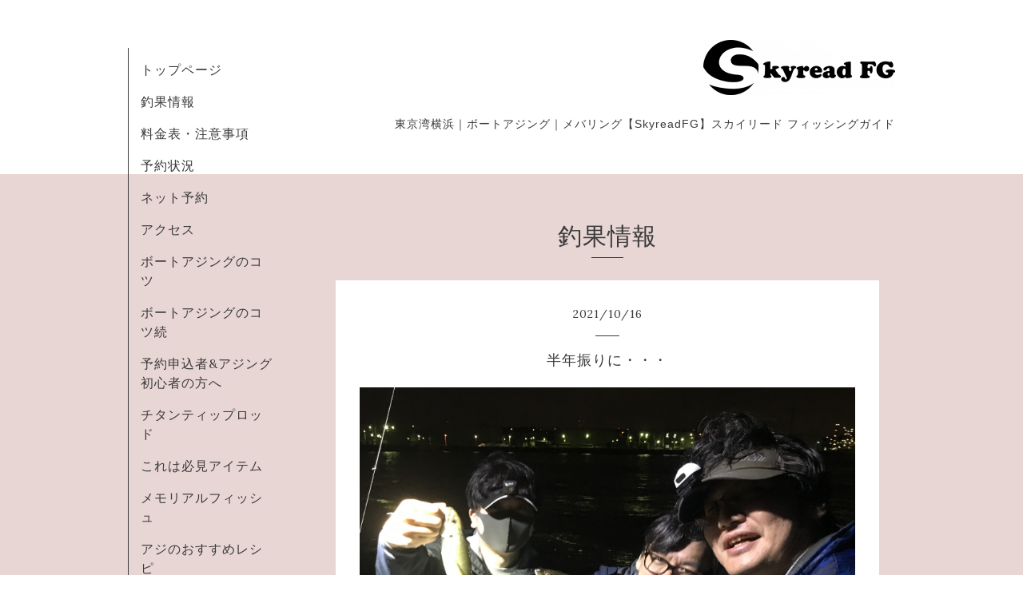

--- FILE ---
content_type: text/html; charset=utf-8
request_url: https://skyread.biz/info/4189479
body_size: 4123
content:
<!DOCTYPE html>
<html xmlns="http://www.w3.org/1999/xhtml" xml:lang="ja" lang="ja">
<head>
  <!-- Organic -->
  <meta charset="utf-8">
  <title>半年振りに・・・ - Skyread FG</title>
  <meta name="viewport" content="width=device-width,initial-scale=1.0,minimum-scale=1.0" />

  <meta name="description" content="2021年10月16日時間:2:00-5:00水温:23.5度釣果:アジ50匹　アオリ新子9杯昔はバンド今は釣り仲間トリオのTさんKTさんKBさんが半年振りに勢揃いKBさんお久しぶりぃ〜で、...">
  <meta name="keywords" content="東京湾,横浜,ボート,チャーター船,アジング ,メバリング,skyread,スカイリード,">

  <meta property="og:title" content="半年振りに・・・">
  <meta property="og:image" content="https://cdn.goope.jp/57636/211017141354-616bb112e26ca.jpg">
  <meta property="og:site_name" content="Skyread FG">
  
  <link rel="alternate" type="application/rss+xml" title="Skyread FG / RSS" href="/feed.rss">
  <link rel="stylesheet" href="https://fonts.googleapis.com/css?family=Lora">
  <link rel="stylesheet" href="/style.css?420934-1522894907">
  <link rel="stylesheet" href="/css/font-awesome/css/font-awesome.min.css">
  <link rel="stylesheet" href="/assets/slick/slick.css">

  <script src="/assets/jquery/jquery-1.9.1.min.js"></script>
  <script src="/assets/clipsquareimage/jquery.clipsquareimage.js"></script>
</head>

<body id="info">

  <div id="container">

    <!-- #header_area -->
    <div id="header_area">
      <!-- #header -->
      <div id="header">
        <h1>
          <a href="https://skyread.biz"><img src='//cdn.goope.jp/57636/180330185359sbk3_m.png' alt='Skyread FG' /></a>
        </h1>
        <p>
          東京湾横浜｜ボートアジング｜メバリング【SkyreadFG】スカイリード フィッシングガイド
        </p>
      </div>
      <!-- /#header -->

      <div id="navi_area">
        <div class="navi_wrap_pc">
          <ul class="navi_list">
            
            <li class="navi_top">
              <a href="/" >トップページ</a>
            </li>
            
            <li class="navi_info active">
              <a href="/info" >釣果情報</a>
            </li>
            
            <li class="navi_menu">
              <a href="/menu" >料金表・注意事項</a>
            </li>
            
            <li class="navi_calendar">
              <a href="/calendar" >予約状況</a>
            </li>
            
            <li class="navi_reservation">
              <a href="/reservation" >ネット予約</a>
            </li>
            
            <li class="navi_about">
              <a href="/about" >アクセス</a>
            </li>
            
            <li class="navi_free free_466630">
              <a href="/free/bortajing" >ボートアジングのコツ</a>
            </li>
            
            <li class="navi_free free_467700">
              <a href="/free/bortajing2" >ボートアジングのコツ続</a>
            </li>
            
            <li class="navi_free free_218626">
              <a href="/free/beginner" >予約申込者&アジング初心者の方へ</a>
            </li>
            
            <li class="navi_free free_133512">
              <a href="/free/1" >チタンティップロッド</a>
            </li>
            
            <li class="navi_free free_382432">
              <a href="/free/item" >これは必見アイテム</a>
            </li>
            
            <li class="navi_photo">
              <a href="/photo" >メモリアルフィッシュ</a>
            </li>
            
            <li class="navi_free free_180594">
              <a href="/free/recipe" >アジのおすすめレシピ</a>
            </li>
            
            <li class="navi_staff">
              <a href="/staff" >船長紹介</a>
            </li>
            
            <li class="navi_event_reservation">
              <a href="/reservation/event/" >イベント予約</a>
            </li>
            
          </ul>
          <ul class="social_list">
              <li>
                
              </li>
              <li>
                
                <a href="https://www.facebook.com/177791819468774" target="_blank">
                  <span class="icon-facebook"></span>
                </a>
                
              </li>
              <li>
                
                <a href="https://www.instagram.com/skyreadfg/" target="_blank">
                  <span class="icon-instagram"></span>
                </a>
                
              </li>
          </ul>
        </div>
      </div>
      <!-- /#header_area -->

      <div id="button_navi">
        <div class="navi_trigger cd-primary-nav-trigger">
          <img class="menu_btn" src="/img/theme_organic/menu_btn.png">
          <img class="menu_close_btn" src="/img/theme_organic/menu_close_btn.png">
        </div>
      </div>
      <div class="navi mobile"></div>

    </div>

    <!-- #content_area -->
    <div id="content_area">

      <!-- #content-->
      <div id="content">

        <!-- #main -->
        <div id="main">

        

        <!-- .contents_box -->
        <div class="contents_box">

          
          <h2>
            釣果情報
          </h2>
          <div class="title_underline"></div>
          

          
            
          
            <ul class="sub_navi">
<li><a href='/info/2025-11'>2025-11（3）</a></li>
<li><a href='/info/2025-10'>2025-10（5）</a></li>
<li><a href='/info/2025-09'>2025-09（6）</a></li>
<li><a href='/info/2025-08'>2025-08（3）</a></li>
<li><a href='/info/2025-07'>2025-07（4）</a></li>
<li><a href='/info/2025-06'>2025-06（2）</a></li>
<li><a href='/info/2025-05'>2025-05（2）</a></li>
<li><a href='/info/2025-04'>2025-04（3）</a></li>
<li><a href='/info/2025-03'>2025-03（3）</a></li>
<li><a href='/info/2025-02'>2025-02（3）</a></li>
<li><a href='/info/2025-01'>2025-01（4）</a></li>
<li><a href='/info/2024-12'>2024-12（4）</a></li>
<li><a href='/info/2024-11'>2024-11（5）</a></li>
<li><a href='/info/2024-10'>2024-10（4）</a></li>
<li><a href='/info/2024-09'>2024-09（4）</a></li>
<li><a href='/info/2024-08'>2024-08（14）</a></li>
<li><a href='/info/2024-07'>2024-07（24）</a></li>
<li><a href='/info/2024-06'>2024-06（23）</a></li>
<li><a href='/info/2024-05'>2024-05（21）</a></li>
<li><a href='/info/2024-04'>2024-04（19）</a></li>
<li><a href='/info/2024-03'>2024-03（16）</a></li>
<li><a href='/info/2024-02'>2024-02（12）</a></li>
<li><a href='/info/2024-01'>2024-01（21）</a></li>
<li><a href='/info/2023-12'>2023-12（38）</a></li>
<li><a href='/info/2023-11'>2023-11（32）</a></li>
<li><a href='/info/2023-10'>2023-10（25）</a></li>
<li><a href='/info/2023-09'>2023-09（14）</a></li>
<li><a href='/info/2023-08'>2023-08（25）</a></li>
<li><a href='/info/2023-07'>2023-07（22）</a></li>
<li><a href='/info/2023-06'>2023-06（22）</a></li>
<li><a href='/info/2023-05'>2023-05（5）</a></li>
<li><a href='/info/2023-04'>2023-04（8）</a></li>
<li><a href='/info/2023-03'>2023-03（8）</a></li>
<li><a href='/info/2023-02'>2023-02（3）</a></li>
<li><a href='/info/2023-01'>2023-01（6）</a></li>
<li><a href='/info/2022-12'>2022-12（23）</a></li>
<li><a href='/info/2022-11'>2022-11（31）</a></li>
<li><a href='/info/2022-10'>2022-10（33）</a></li>
<li><a href='/info/2022-09'>2022-09（29）</a></li>
<li><a href='/info/2022-08'>2022-08（34）</a></li>
<li><a href='/info/2022-07'>2022-07（32）</a></li>
<li><a href='/info/2022-06'>2022-06（24）</a></li>
<li><a href='/info/2022-05'>2022-05（30）</a></li>
<li><a href='/info/2022-04'>2022-04（25）</a></li>
<li><a href='/info/2022-03'>2022-03（18）</a></li>
<li><a href='/info/2022-02'>2022-02（15）</a></li>
<li><a href='/info/2022-01'>2022-01（17）</a></li>
<li><a href='/info/2021-12'>2021-12（36）</a></li>
<li><a href='/info/2021-11'>2021-11（32）</a></li>
<li><a href='/info/2021-10'>2021-10（30）</a></li>
<li><a href='/info/2021-09'>2021-09（24）</a></li>
<li><a href='/info/2021-08'>2021-08（18）</a></li>
<li><a href='/info/2021-07'>2021-07（22）</a></li>
<li><a href='/info/2021-06'>2021-06（18）</a></li>
<li><a href='/info/2021-05'>2021-05（24）</a></li>
<li><a href='/info/2021-04'>2021-04（13）</a></li>
<li><a href='/info/2021-03'>2021-03（17）</a></li>
<li><a href='/info/2021-02'>2021-02（7）</a></li>
<li><a href='/info/2021-01'>2021-01（19）</a></li>
<li><a href='/info/2020-12'>2020-12（20）</a></li>
<li><a href='/info/2020-11'>2020-11（34）</a></li>
<li><a href='/info/2020-10'>2020-10（27）</a></li>
<li><a href='/info/2020-09'>2020-09（15）</a></li>
<li><a href='/info/2020-08'>2020-08（27）</a></li>
<li><a href='/info/2020-07'>2020-07（16）</a></li>
<li><a href='/info/2020-06'>2020-06（17）</a></li>
<li><a href='/info/2020-05'>2020-05（2）</a></li>
<li><a href='/info/2020-04'>2020-04（7）</a></li>
<li><a href='/info/2020-03'>2020-03（17）</a></li>
<li><a href='/info/2020-02'>2020-02（16）</a></li>
<li><a href='/info/2020-01'>2020-01（20）</a></li>
<li><a href='/info/2019-12'>2019-12（25）</a></li>
<li><a href='/info/2019-11'>2019-11（28）</a></li>
<li><a href='/info/2019-10'>2019-10（14）</a></li>
<li><a href='/info/2019-09'>2019-09（14）</a></li>
<li><a href='/info/2019-08'>2019-08（15）</a></li>
<li><a href='/info/2019-07'>2019-07（15）</a></li>
<li><a href='/info/2019-06'>2019-06（17）</a></li>
<li><a href='/info/2019-05'>2019-05（25）</a></li>
<li><a href='/info/2019-04'>2019-04（17）</a></li>
<li><a href='/info/2019-03'>2019-03（21）</a></li>
<li><a href='/info/2019-02'>2019-02（16）</a></li>
<li><a href='/info/2019-01'>2019-01（17）</a></li>
<li><a href='/info/2018-12'>2018-12（21）</a></li>
<li><a href='/info/2018-11'>2018-11（22）</a></li>
<li><a href='/info/2018-10'>2018-10（22）</a></li>
<li><a href='/info/2018-09'>2018-09（8）</a></li>
<li><a href='/info/2018-08'>2018-08（10）</a></li>
<li><a href='/info/2018-07'>2018-07（10）</a></li>
<li><a href='/info/2018-06'>2018-06（9）</a></li>
<li><a href='/info/2018-05'>2018-05（9）</a></li>
<li><a href='/info/2018-04'>2018-04（6）</a></li>
<li><a href='/info/2018-03'>2018-03（8）</a></li>
<li><a href='/info/2018-02'>2018-02（5）</a></li>
<li><a href='/info/2018-01'>2018-01（7）</a></li>
</ul>

          
            
          
            
          
            
          
            
          
            
          
            
          
            
          
            
          
            
          
            
          
            
          
            
          
            
          

          
          
          <div class="contents_box_inner">
            <p class="date">
              2021<span>/</span>10<span>/</span>16
            </p>
            <div class="date_underline"></div>
            <a href="/info/4189479">
              <h4>半年振りに・・・</h4>
            </a>
            <div class="photo">
              <img src='//cdn.goope.jp/57636/211017141354-616bb112e26ca.jpg' alt='玉生'/>
            </div>
            <div class="textfield">
              <p>&nbsp;</p>
<p class="p2" style="margin: 0px; font-stretch: normal; font-size: 17px; line-height: normal; -webkit-text-size-adjust: auto;">&nbsp;</p>
<p class="p2" style="margin: 0px; font-stretch: normal; font-size: 17px; line-height: normal; -webkit-text-size-adjust: auto;"><span class="s1">2021</span><span class="s2">年</span><span class="s1">10</span><span class="s2">月</span><span class="s1">16</span><span class="s2">日</span></p>
<p class="p2" style="margin: 0px; font-stretch: normal; font-size: 17px; line-height: normal; -webkit-text-size-adjust: auto;"><span class="s2">時間</span><span class="s1">:2:00-5:00</span></p>
<p class="p2" style="margin: 0px; font-stretch: normal; font-size: 17px; line-height: normal; -webkit-text-size-adjust: auto;"><span class="s2">水温</span><span class="s1">:23.5</span><span class="s2">度</span></p>
<p class="p3" style="margin: 0px; font-stretch: normal; font-size: 17px; line-height: normal; -webkit-text-size-adjust: auto;"><span class="s2">釣果</span><span class="s1">:</span><span class="s2">アジ50匹　アオリ新子9杯</span></p>
<p class="p3" style="margin: 0px; font-stretch: normal; font-size: 17px; line-height: normal; -webkit-text-size-adjust: auto;">&nbsp;</p>
<p class="p3" style="margin: 0px; font-stretch: normal; font-size: 17px; line-height: normal; -webkit-text-size-adjust: auto;">&nbsp;</p>
<p class="p3" style="margin: 0px; font-stretch: normal; font-size: 17px; line-height: normal; -webkit-text-size-adjust: auto;">&nbsp;</p>
<p class="p3" style="margin: 0px; font-stretch: normal; font-size: 17px; line-height: normal; -webkit-text-size-adjust: auto;">&nbsp;</p>
<p class="p3" style="margin: 0px; font-stretch: normal; font-size: 17px; line-height: normal; -webkit-text-size-adjust: auto;"><span class="s2"><a href="https://cdn.goope.jp/57636/211012175756-61654e141203c.png" target="_blank"><img src="https://cdn.goope.jp/57636/211012175756-61654e141203c_l.jpg" alt="5D4F3D51-A19A-4D5D-80AD-07D16B54E6BE.png" /></a></span></p>
<p class="p3" style="margin: 0px; font-stretch: normal; font-size: 17px; line-height: normal; -webkit-text-size-adjust: auto;">&nbsp;</p>
<p class="p3" style="margin: 0px; font-stretch: normal; font-size: 17px; line-height: normal; -webkit-text-size-adjust: auto;">&nbsp;</p>
<p class="p3" style="margin: 0px; font-stretch: normal; font-size: 17px; line-height: normal; -webkit-text-size-adjust: auto;">&nbsp;</p>
<p class="p3" style="margin: 0px; font-stretch: normal; font-size: 17px; line-height: normal; -webkit-text-size-adjust: auto;">&nbsp;</p>
<p class="p3" style="margin: 0px; font-stretch: normal; font-size: 17px; line-height: normal; -webkit-text-size-adjust: auto;">&nbsp;</p>
<p class="p3" style="margin: 0px; font-stretch: normal; font-size: 17px; line-height: normal; -webkit-text-size-adjust: auto;">昔はバンド今は釣り仲間トリオの</p>
<p class="p3" style="margin: 0px; font-stretch: normal; font-size: 17px; line-height: normal; -webkit-text-size-adjust: auto;">TさんKTさんKBさんが半年振りに勢揃い</p>
<p class="p3" style="margin: 0px; font-stretch: normal; font-size: 17px; line-height: normal; -webkit-text-size-adjust: auto;">&nbsp;</p>
<p class="p3" style="margin: 0px; font-stretch: normal; font-size: 17px; line-height: normal; -webkit-text-size-adjust: auto;">KBさんお久しぶりぃ〜</p>
<p class="p3" style="margin: 0px; font-stretch: normal; font-size: 17px; line-height: normal; -webkit-text-size-adjust: auto;">&nbsp;</p>
<p class="p3" style="margin: 0px; font-stretch: normal; font-size: 17px; line-height: normal; -webkit-text-size-adjust: auto;">&nbsp;</p>
<p class="p3" style="margin: 0px; font-stretch: normal; font-size: 17px; line-height: normal; -webkit-text-size-adjust: auto;">&nbsp;</p>
<p class="p3" style="margin: 0px; font-stretch: normal; font-size: 17px; line-height: normal; -webkit-text-size-adjust: auto;">&nbsp;</p>
<p class="p3" style="margin: 0px; font-stretch: normal; font-size: 17px; line-height: normal; -webkit-text-size-adjust: auto;">&nbsp;</p>
<p class="p3" style="margin: 0px; font-stretch: normal; font-size: 17px; line-height: normal; -webkit-text-size-adjust: auto;">&nbsp;</p>
<p class="p3" style="margin: 0px; font-stretch: normal; font-size: 17px; line-height: normal; -webkit-text-size-adjust: auto;">で、狙いはアジとアオリの新子</p>
<p class="p3" style="margin: 0px; font-stretch: normal; font-size: 17px; line-height: normal; -webkit-text-size-adjust: auto;">皆さんアオリはやった事あるが？ないが？</p>
<p class="p3" style="margin: 0px; font-stretch: normal; font-size: 17px; line-height: normal; -webkit-text-size-adjust: auto;">釣った事は無い程度</p>
<p class="p3" style="margin: 0px; font-stretch: normal; font-size: 17px; line-height: normal; -webkit-text-size-adjust: auto;">&nbsp;</p>
<p class="p3" style="margin: 0px; font-stretch: normal; font-size: 17px; line-height: normal; -webkit-text-size-adjust: auto;">&nbsp;</p>
<p class="p3" style="margin: 0px; font-stretch: normal; font-size: 17px; line-height: normal; -webkit-text-size-adjust: auto;">ウォーミングアップを兼ねて</p>
<p class="p3" style="margin: 0px; font-stretch: normal; font-size: 17px; line-height: normal; -webkit-text-size-adjust: auto;">エギのピタっ　止めを練習し本命ポイントへ</p>
<p class="p3" style="margin: 0px; font-stretch: normal; font-size: 17px; line-height: normal; -webkit-text-size-adjust: auto;">&nbsp;</p>
<p class="p3" style="margin: 0px; font-stretch: normal; font-size: 17px; line-height: normal; -webkit-text-size-adjust: auto;">&nbsp;</p>
<p class="p3" style="margin: 0px; font-stretch: normal; font-size: 17px; line-height: normal; -webkit-text-size-adjust: auto;">アオリのアタリは分かるかなぁ〜</p>
<p class="p3" style="margin: 0px; font-stretch: normal; font-size: 17px; line-height: normal; -webkit-text-size-adjust: auto;">&nbsp;</p>
<p class="p3" style="margin: 0px; font-stretch: normal; font-size: 17px; line-height: normal; -webkit-text-size-adjust: auto;">&nbsp;</p>
<p class="p3" style="margin: 0px; font-stretch: normal; font-size: 17px; line-height: normal; -webkit-text-size-adjust: auto;">&nbsp;</p>
<p class="p3" style="margin: 0px; font-stretch: normal; font-size: 17px; line-height: normal; -webkit-text-size-adjust: auto;">&nbsp;</p>
<p class="p3" style="margin: 0px; font-stretch: normal; font-size: 17px; line-height: normal; -webkit-text-size-adjust: auto;">&nbsp;</p>
<p class="p3" style="margin: 0px; font-stretch: normal; font-size: 17px; line-height: normal; -webkit-text-size-adjust: auto;">スタート数カ所でウォーミングアップ</p>
<p class="p3" style="margin: 0px; font-stretch: normal; font-size: 17px; line-height: normal; -webkit-text-size-adjust: auto;">&nbsp;</p>
<p class="p3" style="margin: 0px; font-stretch: normal; font-size: 17px; line-height: normal; -webkit-text-size-adjust: auto;">シャクリとステイ　</p>
<p class="p3" style="margin: 0px; font-stretch: normal; font-size: 17px; line-height: normal; -webkit-text-size-adjust: auto;">「動」と「静」を練習して頂いてからの本命ポイントへ</p>
<p class="p3" style="margin: 0px; font-stretch: normal; font-size: 17px; line-height: normal; -webkit-text-size-adjust: auto;">&nbsp;</p>
<p class="p3" style="margin: 0px; font-stretch: normal; font-size: 17px; line-height: normal; -webkit-text-size-adjust: auto;">&nbsp;</p>
<p class="p3" style="margin: 0px; font-stretch: normal; font-size: 17px; line-height: normal; -webkit-text-size-adjust: auto;">ここ最近はおチビも混ざるが</p>
<p class="p3" style="margin: 0px; font-stretch: normal; font-size: 17px; line-height: normal; -webkit-text-size-adjust: auto;">300-500gがメインになって来たので</p>
<p class="p3" style="margin: 0px; font-stretch: normal; font-size: 17px; line-height: normal; -webkit-text-size-adjust: auto;">アジングロッドやライトゲームロッドだと</p>
<p class="p3" style="margin: 0px; font-stretch: normal; font-size: 17px; line-height: normal; -webkit-text-size-adjust: auto;">&nbsp;</p>
<p class="p3" style="margin: 0px; font-stretch: normal; font-size: 17px; line-height: normal; -webkit-text-size-adjust: auto;">竿はぐにゃぁ〜　っとぶち曲がる重さ</p>
<p class="p3" style="margin: 0px; font-stretch: normal; font-size: 17px; line-height: normal; -webkit-text-size-adjust: auto;">&nbsp;</p>
<p class="p3" style="margin: 0px; font-stretch: normal; font-size: 17px; line-height: normal; -webkit-text-size-adjust: auto;">&nbsp;</p>
<p class="p3" style="margin: 0px; font-stretch: normal; font-size: 17px; line-height: normal; -webkit-text-size-adjust: auto;">&nbsp;</p>
<p class="p3" style="margin: 0px; font-stretch: normal; font-size: 17px; line-height: normal; -webkit-text-size-adjust: auto;">まぁ〜イカなだけに</p>
<p class="p3" style="margin: 0px; font-stretch: normal; font-size: 17px; line-height: normal; -webkit-text-size-adjust: auto;">曲がるだけで引きは大したないから大丈夫</p>
<p class="p3" style="margin: 0px; font-stretch: normal; font-size: 17px; line-height: normal; -webkit-text-size-adjust: auto;">&nbsp;</p>
<p class="p3" style="margin: 0px; font-stretch: normal; font-size: 17px; line-height: normal; -webkit-text-size-adjust: auto;">&nbsp;</p>
<p class="p3" style="margin: 0px; font-stretch: normal; font-size: 17px; line-height: normal; -webkit-text-size-adjust: auto;">&nbsp;</p>
<p class="p3" style="margin: 0px; font-stretch: normal; font-size: 17px; line-height: normal; -webkit-text-size-adjust: auto;">それでも</p>
<p class="p3" style="margin: 0px; font-stretch: normal; font-size: 17px; line-height: normal; -webkit-text-size-adjust: auto;">ぐにぁ〜　っと曲がれば</p>
<p class="p3" style="margin: 0px; font-stretch: normal; font-size: 17px; line-height: normal; -webkit-text-size-adjust: auto;">&nbsp;</p>
<p class="p3" style="margin: 0px; font-stretch: normal; font-size: 17px; line-height: normal; -webkit-text-size-adjust: auto;">&nbsp;</p>
<p class="p3" style="margin: 0px; font-stretch: normal; font-size: 17px; line-height: normal; -webkit-text-size-adjust: auto;">慌てないで</p>
<p class="p3" style="margin: 0px; font-stretch: normal; font-size: 17px; line-height: normal; -webkit-text-size-adjust: auto;">&nbsp;</p>
<p class="p3" style="margin: 0px; font-stretch: normal; font-size: 17px; line-height: normal; -webkit-text-size-adjust: auto;">ポンピングはしないで</p>
<p class="p3" style="margin: 0px; font-stretch: normal; font-size: 17px; line-height: normal; -webkit-text-size-adjust: auto;">&nbsp;</p>
<p class="p3" style="margin: 0px; font-stretch: normal; font-size: 17px; line-height: normal; -webkit-text-size-adjust: auto;">&nbsp;</p>
<p class="p3" style="margin: 0px; font-stretch: normal; font-size: 17px; line-height: normal; -webkit-text-size-adjust: auto;">&nbsp;</p>
<p class="p3" style="margin: 0px; font-stretch: normal; font-size: 17px; line-height: normal; -webkit-text-size-adjust: auto;">一定のリズムでリーリング</p>
<p class="p3" style="margin: 0px; font-stretch: normal; font-size: 17px; line-height: normal; -webkit-text-size-adjust: auto;">&nbsp;</p>
<p class="p3" style="margin: 0px; font-stretch: normal; font-size: 17px; line-height: normal; -webkit-text-size-adjust: auto;">&nbsp;</p>
<p class="p3" style="margin: 0px; font-stretch: normal; font-size: 17px; line-height: normal; -webkit-text-size-adjust: auto;">&nbsp;</p>
<p class="p3" style="margin: 0px; font-stretch: normal; font-size: 17px; line-height: normal; -webkit-text-size-adjust: auto;">&nbsp;</p>
<p class="p3" style="margin: 0px; font-stretch: normal; font-size: 17px; line-height: normal; -webkit-text-size-adjust: auto;">&nbsp;</p>
<p class="p3" style="margin: 0px; font-stretch: normal; font-size: 17px; line-height: normal; -webkit-text-size-adjust: auto;">新子のお土産を確保したらアジへ</p>
<p class="p3" style="margin: 0px; font-stretch: normal; font-size: 17px; line-height: normal; -webkit-text-size-adjust: auto;">前便好調だったポイントへ</p>
<p class="p3" style="margin: 0px; font-stretch: normal; font-size: 17px; line-height: normal; -webkit-text-size-adjust: auto;">&nbsp;</p>
<p class="p3" style="margin: 0px; font-stretch: normal; font-size: 17px; line-height: normal; -webkit-text-size-adjust: auto;">&nbsp;</p>
<p class="p3" style="margin: 0px; font-stretch: normal; font-size: 17px; line-height: normal; -webkit-text-size-adjust: auto;">水深7-8m</p>
<p class="p3" style="margin: 0px; font-stretch: normal; font-size: 17px; line-height: normal; -webkit-text-size-adjust: auto;">アジのレンジは今宵も表層から4-5m</p>
<p class="p3" style="margin: 0px; font-stretch: normal; font-size: 17px; line-height: normal; -webkit-text-size-adjust: auto;">&nbsp;</p>
<p class="p3" style="margin: 0px; font-stretch: normal; font-size: 17px; line-height: normal; -webkit-text-size-adjust: auto;">&nbsp;</p>
<p class="p3" style="margin: 0px; font-stretch: normal; font-size: 17px; line-height: normal; -webkit-text-size-adjust: auto;">アジングは慣れっこ</p>
<p class="p3" style="margin: 0px; font-stretch: normal; font-size: 17px; line-height: normal; -webkit-text-size-adjust: auto;">&nbsp;</p>
<p class="p3" style="margin: 0px; font-stretch: normal; font-size: 17px; line-height: normal; -webkit-text-size-adjust: auto;">小さなアタリに体が即反応しフッキング</p>
<p class="p3" style="margin: 0px; font-stretch: normal; font-size: 17px; line-height: normal; -webkit-text-size-adjust: auto;">&nbsp;</p>
<p class="p3" style="margin: 0px; font-stretch: normal; font-size: 17px; line-height: normal; -webkit-text-size-adjust: auto;">&nbsp;</p>
<p class="p3" style="margin: 0px; font-stretch: normal; font-size: 17px; line-height: normal; -webkit-text-size-adjust: auto;">&nbsp;</p>
<p class="p3" style="margin: 0px; font-stretch: normal; font-size: 17px; line-height: normal; -webkit-text-size-adjust: auto;">やっぱアジは楽しいねぇ〜　っと</p>
<p class="p3" style="margin: 0px; font-stretch: normal; font-size: 17px; line-height: normal; -webkit-text-size-adjust: auto;">&nbsp;</p>
<p class="p3" style="margin: 0px; font-stretch: normal; font-size: 17px; line-height: normal; -webkit-text-size-adjust: auto;">&nbsp;</p>
<p class="p3" style="margin: 0px; font-stretch: normal; font-size: 17px; line-height: normal; -webkit-text-size-adjust: auto;">ニコニコ</p>
<p class="p3" style="margin: 0px; font-stretch: normal; font-size: 17px; line-height: normal; -webkit-text-size-adjust: auto;">&nbsp;</p>
<p class="p3" style="margin: 0px; font-stretch: normal; font-size: 17px; line-height: normal; -webkit-text-size-adjust: auto;">&nbsp;</p>
<p class="p3" style="margin: 0px; font-stretch: normal; font-size: 17px; line-height: normal; -webkit-text-size-adjust: auto;">&nbsp;</p>
<p class="p3" style="margin: 0px; font-stretch: normal; font-size: 17px; line-height: normal; -webkit-text-size-adjust: auto;">&nbsp;</p>
<p class="p3" style="margin: 0px; font-stretch: normal; font-size: 17px; line-height: normal; -webkit-text-size-adjust: auto;">&nbsp;</p>
<p class="p3" style="margin: 0px; font-stretch: normal; font-size: 17px; line-height: normal; -webkit-text-size-adjust: auto;">最後の最後まで</p>
<p class="p3" style="margin: 0px; font-stretch: normal; font-size: 17px; line-height: normal; -webkit-text-size-adjust: auto;">アジのアタリと引きを楽しみ</p>
<p class="p3" style="margin: 0px; font-stretch: normal; font-size: 17px; line-height: normal; -webkit-text-size-adjust: auto;">&nbsp;</p>
<p class="p3" style="margin: 0px; font-stretch: normal; font-size: 17px; line-height: normal; -webkit-text-size-adjust: auto;">&nbsp;</p>
<p class="p3" style="margin: 0px; font-stretch: normal; font-size: 17px; line-height: normal; -webkit-text-size-adjust: auto;">終了ぉ〜</p>
<p class="p3" style="margin: 0px; font-stretch: normal; font-size: 17px; line-height: normal; -webkit-text-size-adjust: auto;">&nbsp;</p>
<p class="p3" style="margin: 0px; font-stretch: normal; font-size: 17px; line-height: normal; -webkit-text-size-adjust: auto;">&nbsp;</p>
<p class="p3" style="margin: 0px; font-stretch: normal; font-size: 17px; line-height: normal; -webkit-text-size-adjust: auto;">&nbsp;</p>
<p class="p3" style="margin: 0px; font-stretch: normal; font-size: 17px; line-height: normal; -webkit-text-size-adjust: auto;">&nbsp;</p>
<p class="p3" style="margin: 0px; font-stretch: normal; font-size: 17px; line-height: normal; -webkit-text-size-adjust: auto;">&nbsp;</p>
<p class="p3" style="margin: 0px; font-stretch: normal; font-size: 17px; line-height: normal; -webkit-text-size-adjust: auto;">&nbsp;</p>
<p class="p3" style="margin: 0px; font-stretch: normal; font-size: 17px; line-height: normal; -webkit-text-size-adjust: auto;">&nbsp;</p>
<p class="p3" style="margin: 0px; font-stretch: normal; font-size: 17px; line-height: normal; -webkit-text-size-adjust: auto;">先生ぇ〜</p>
<p class="p3" style="margin: 0px; font-stretch: normal; font-size: 17px; line-height: normal; -webkit-text-size-adjust: auto;">お次はメジナだよぉ〜</p>
<p class="p3" style="margin: 0px; font-stretch: normal; font-size: 17px; line-height: normal; -webkit-text-size-adjust: auto;">&nbsp;</p>
<p class="p3" style="margin: 0px; font-stretch: normal; font-size: 17px; line-height: normal; -webkit-text-size-adjust: auto;">&nbsp;</p>
<p class="p3" style="margin: 0px; font-stretch: normal; font-size: 17px; line-height: normal; -webkit-text-size-adjust: auto;">&nbsp;</p>
<p class="p3" style="margin: 0px; font-stretch: normal; font-size: 17px; line-height: normal; -webkit-text-size-adjust: auto;">&nbsp;</p>
<p class="p3" style="margin: 0px; font-stretch: normal; font-size: 17px; line-height: normal; -webkit-text-size-adjust: auto;">&nbsp;</p>
            </div>
          </div>
          
          

          


          


          


          


          


          


          


          

            

            <ul class="info_footer_sub_navi">
              
              <li>
                
              </li>
              
              <li>
                <ul class="sub_navi">
<li><a href='/info/2025-11'>2025-11（3）</a></li>
<li><a href='/info/2025-10'>2025-10（5）</a></li>
<li><a href='/info/2025-09'>2025-09（6）</a></li>
<li><a href='/info/2025-08'>2025-08（3）</a></li>
<li><a href='/info/2025-07'>2025-07（4）</a></li>
<li><a href='/info/2025-06'>2025-06（2）</a></li>
<li><a href='/info/2025-05'>2025-05（2）</a></li>
<li><a href='/info/2025-04'>2025-04（3）</a></li>
<li><a href='/info/2025-03'>2025-03（3）</a></li>
<li><a href='/info/2025-02'>2025-02（3）</a></li>
<li><a href='/info/2025-01'>2025-01（4）</a></li>
<li><a href='/info/2024-12'>2024-12（4）</a></li>
<li><a href='/info/2024-11'>2024-11（5）</a></li>
<li><a href='/info/2024-10'>2024-10（4）</a></li>
<li><a href='/info/2024-09'>2024-09（4）</a></li>
<li><a href='/info/2024-08'>2024-08（14）</a></li>
<li><a href='/info/2024-07'>2024-07（24）</a></li>
<li><a href='/info/2024-06'>2024-06（23）</a></li>
<li><a href='/info/2024-05'>2024-05（21）</a></li>
<li><a href='/info/2024-04'>2024-04（19）</a></li>
<li><a href='/info/2024-03'>2024-03（16）</a></li>
<li><a href='/info/2024-02'>2024-02（12）</a></li>
<li><a href='/info/2024-01'>2024-01（21）</a></li>
<li><a href='/info/2023-12'>2023-12（38）</a></li>
<li><a href='/info/2023-11'>2023-11（32）</a></li>
<li><a href='/info/2023-10'>2023-10（25）</a></li>
<li><a href='/info/2023-09'>2023-09（14）</a></li>
<li><a href='/info/2023-08'>2023-08（25）</a></li>
<li><a href='/info/2023-07'>2023-07（22）</a></li>
<li><a href='/info/2023-06'>2023-06（22）</a></li>
<li><a href='/info/2023-05'>2023-05（5）</a></li>
<li><a href='/info/2023-04'>2023-04（8）</a></li>
<li><a href='/info/2023-03'>2023-03（8）</a></li>
<li><a href='/info/2023-02'>2023-02（3）</a></li>
<li><a href='/info/2023-01'>2023-01（6）</a></li>
<li><a href='/info/2022-12'>2022-12（23）</a></li>
<li><a href='/info/2022-11'>2022-11（31）</a></li>
<li><a href='/info/2022-10'>2022-10（33）</a></li>
<li><a href='/info/2022-09'>2022-09（29）</a></li>
<li><a href='/info/2022-08'>2022-08（34）</a></li>
<li><a href='/info/2022-07'>2022-07（32）</a></li>
<li><a href='/info/2022-06'>2022-06（24）</a></li>
<li><a href='/info/2022-05'>2022-05（30）</a></li>
<li><a href='/info/2022-04'>2022-04（25）</a></li>
<li><a href='/info/2022-03'>2022-03（18）</a></li>
<li><a href='/info/2022-02'>2022-02（15）</a></li>
<li><a href='/info/2022-01'>2022-01（17）</a></li>
<li><a href='/info/2021-12'>2021-12（36）</a></li>
<li><a href='/info/2021-11'>2021-11（32）</a></li>
<li><a href='/info/2021-10'>2021-10（30）</a></li>
<li><a href='/info/2021-09'>2021-09（24）</a></li>
<li><a href='/info/2021-08'>2021-08（18）</a></li>
<li><a href='/info/2021-07'>2021-07（22）</a></li>
<li><a href='/info/2021-06'>2021-06（18）</a></li>
<li><a href='/info/2021-05'>2021-05（24）</a></li>
<li><a href='/info/2021-04'>2021-04（13）</a></li>
<li><a href='/info/2021-03'>2021-03（17）</a></li>
<li><a href='/info/2021-02'>2021-02（7）</a></li>
<li><a href='/info/2021-01'>2021-01（19）</a></li>
<li><a href='/info/2020-12'>2020-12（20）</a></li>
<li><a href='/info/2020-11'>2020-11（34）</a></li>
<li><a href='/info/2020-10'>2020-10（27）</a></li>
<li><a href='/info/2020-09'>2020-09（15）</a></li>
<li><a href='/info/2020-08'>2020-08（27）</a></li>
<li><a href='/info/2020-07'>2020-07（16）</a></li>
<li><a href='/info/2020-06'>2020-06（17）</a></li>
<li><a href='/info/2020-05'>2020-05（2）</a></li>
<li><a href='/info/2020-04'>2020-04（7）</a></li>
<li><a href='/info/2020-03'>2020-03（17）</a></li>
<li><a href='/info/2020-02'>2020-02（16）</a></li>
<li><a href='/info/2020-01'>2020-01（20）</a></li>
<li><a href='/info/2019-12'>2019-12（25）</a></li>
<li><a href='/info/2019-11'>2019-11（28）</a></li>
<li><a href='/info/2019-10'>2019-10（14）</a></li>
<li><a href='/info/2019-09'>2019-09（14）</a></li>
<li><a href='/info/2019-08'>2019-08（15）</a></li>
<li><a href='/info/2019-07'>2019-07（15）</a></li>
<li><a href='/info/2019-06'>2019-06（17）</a></li>
<li><a href='/info/2019-05'>2019-05（25）</a></li>
<li><a href='/info/2019-04'>2019-04（17）</a></li>
<li><a href='/info/2019-03'>2019-03（21）</a></li>
<li><a href='/info/2019-02'>2019-02（16）</a></li>
<li><a href='/info/2019-01'>2019-01（17）</a></li>
<li><a href='/info/2018-12'>2018-12（21）</a></li>
<li><a href='/info/2018-11'>2018-11（22）</a></li>
<li><a href='/info/2018-10'>2018-10（22）</a></li>
<li><a href='/info/2018-09'>2018-09（8）</a></li>
<li><a href='/info/2018-08'>2018-08（10）</a></li>
<li><a href='/info/2018-07'>2018-07（10）</a></li>
<li><a href='/info/2018-06'>2018-06（9）</a></li>
<li><a href='/info/2018-05'>2018-05（9）</a></li>
<li><a href='/info/2018-04'>2018-04（6）</a></li>
<li><a href='/info/2018-03'>2018-03（8）</a></li>
<li><a href='/info/2018-02'>2018-02（5）</a></li>
<li><a href='/info/2018-01'>2018-01（7）</a></li>
</ul>

              </li>
              
              <li>
                
              </li>
              
              <li>
                
              </li>
              
              <li>
                
              </li>
              
              <li>
                
              </li>
              
              <li>
                
              </li>
              
              <li>
                
              </li>
              
              <li>
                
              </li>
              
              <li>
                
              </li>
              
              <li>
                
              </li>
              
              <li>
                
              </li>
              
              <li>
                
              </li>
              
              <li>
                
              </li>
              
              <li>
                
              </li>
              
            </ul>

          <div class="gadgets">
            <div class="inner">
            </div>
          </div>



          <div class="social">
            <div class="inner"></div>
          </div>

        </div>
        <!-- /.contents_box -->

        </div>
        <!-- /#main -->


      </div>
      <!-- /#content -->

    </div>
    <!-- #content_area -->


    <div id="footer">
      <div class="inner">
        <div class="social_icon_mobile"></div>
        <div>
          &copy;2025 <a href="https://skyread.biz">Skyread FG</a>. All Rights Reserved.
        </div>
      </div>
    </div>

  </div>
  <!-- /#container -->

  <script src="/assets/colorbox/jquery.colorbox-min.js"></script>
  <script src="/js/tooltip.js"></script>
  <script src="/assets/slick/slick.js"></script>
  <script src="/assets/lineup/jquery-lineup.min.js"></script>
  <script src="/assets/tile/tile.js"></script>
  <script src="/js/theme_organic/init.js?20170511"></script>
  <script src="/assets/mobilemenu/mobilemenu.js"></script>
</body>
</html>
